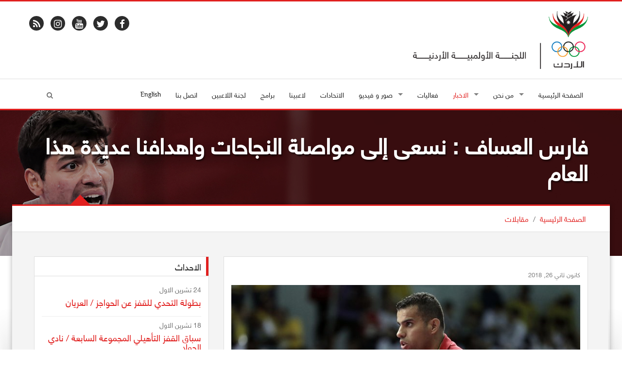

--- FILE ---
content_type: text/html; charset=UTF-8
request_url: https://www.joc.jo/ar/stories/1851/taking-taekwondo-to-the-next-level/
body_size: 9246
content:
<!DOCTYPE html>
<html lang="ar">
<head>
    <meta charset="utf-8">
    <meta name="viewport" content="width=device-width, initial-scale=1">
    <link rel="shortcut icon" href="/favicon.ico" type="image/x-icon"/>
    <meta property="og:site_name" content="Jordan Olympic Committee"/>
    <meta property="fb:app_id" content="1593323300920292" />
    <meta property="og:type" content="website" />
    <link rel="canonical" href="https://www.joc.jo/ar/stories/1851/taking-taekwondo-to-the-next-level/">
    <!-- CSS -->
    <link rel="stylesheet" href="/themes/frontend/css/style.css?v=0.15" type="text/css"/>
            <link rel="stylesheet"
              href="/themes/frontend/css/style_rtl.css?v=0.15"
              media="all">
            <script type="text/javascript">
        var siteLANG = 'ar';
        var BaseURL = '';
        var BaseThemeURL = '/themes/frontend'
    </script>
    <meta property="og:title" content="فارس العساف : نسعى إلى مواصلة النجاحات واهدافنا عديدة هذا العام" />
<meta property="og:url" content="https://www.joc.jo/ar/stories/1851/taking-taekwondo-to-the-next-level/" />
<meta property="og:description" content="فارس العساف" />
<meta property="description" content="فارس العساف" />
<meta property="keywords" content="فارس العساف" />
<meta property="og:image" content="https://www.joc.jo/uploads/2018/01/thumbs/5de32cfd1b616f888dbf2fb118b6adcb_500_500_t_t_f.jpg" />
<title>فارس العساف : نسعى إلى مواصلة النجاحات واهدافنا عديدة هذا العام - اللجنة الاولمبية الاردنية</title>

<meta name="facebook-domain-verification" content="fve6ux26ovhv5mz041yeaz9qidqufi" />

<script>
!function(f,b,e,v,n,t,s)
{if(f.fbq)return;n=f.fbq=function(){n.callMethod?
n.callMethod.apply(n,arguments):n.queue.push(arguments)};
if(!f._fbq)f._fbq=n;n.push=n;n.loaded=!0;n.version='2.0';
n.queue=[];t=b.createElement(e);t.async=!0;
t.src=v;s=b.getElementsByTagName(e)[0];
s.parentNode.insertBefore(t,s)}(window, document,'script',
'https://connect.facebook.net/en_US/fbevents.js');
fbq('init', '502894488161849');
fbq('track', 'PageView');
</script>
<noscript><img height="1" width="1" style="display:none"
src="https://www.facebook.com/tr?id=502894488161849&ev=PageView&noscript=1"
/></noscript>
<!-- End Meta Pixel Code -->

</head>
<body>
<div id="fb-root"></div>
<script>
    (function (i, s, o, g, r, a, m) {
        i['GoogleAnalyticsObject'] = r;
        i[r] = i[r] || function () {
                (i[r].q = i[r].q || []).push(arguments)
            }, i[r].l = 1 * new Date();
        a = s.createElement(o),
            m = s.getElementsByTagName(o)[0];
        a.async = 1;
        a.src = g;
        m.parentNode.insertBefore(a, m)
    })(window, document, 'script', 'https://www.google-analytics.com/analytics.js', 'ga');
    ga('create', 'UA-98751893-1', 'auto');
    ga('send', 'pageview');
</script>
<div id="fb-root"></div>
<script>(function(d, s, id) {
        var js, fjs = d.getElementsByTagName(s)[0];
        if (d.getElementById(id)) return;
        js = d.createElement(s); js.id = id;
        js.src = "//connect.facebook.net/en_US/sdk.js#xfbml=1&version=v2.3&appId=465768860223314";
        fjs.parentNode.insertBefore(js, fjs);
    }(document, 'script', 'facebook-jssdk'));</script>

<div id="layout" class="layout-semiboxed">
	

<!-- Header-->
<header>
    <!-- End headerbox-->
    <div class="headerbox">
        <div class="container">
            <div class="row">
                <!-- Logo-->
                <div class="col-xs-12 col-md-4 logo">
                    <a href="/" title="Jordan Olympic Committee">
                        <img src="/themes/frontend/images/new_logo_ar.png" alt="Jordan Olympic Committee" class="logo_img">
                    </a>
                                    </div>
                <!-- End Logo-->

                <!-- Adds Header-->
                <div class="col-xs-12 col-md-8 adds">
                                                            <div class="row">
                    <ul class="social">
                        <li>
                            <div>
                                <a target="_blank" href="https://www.facebook.com/JordanOlympicCommittee" class="facebook">
                                    <i class="fa fa-facebook"></i>
                                </a>
                            </div>
                        </li>
                        <li>
                            <div>
                                <a target="_blank" href="https://twitter.com/JordanOlympic" class="twitter-icon">
                                    <i class="fa fa-twitter"></i>
                                </a>
                            </div>
                        </li>

                        <li>
                            <div>
                                <a target="_blank" href="https://www.youtube.com/user/JordanOlympic?feature=mhee" class="youtube">
                                    <i class="fa fa-youtube"></i>
                                </a>
                            </div>
                        </li>

                        <li>
                            <div>
                                <a target="_blank" href="https://www.instagram.com/jordanolympic/" class="instagram">
                                    <i class="fa fa-instagram"></i>
                                </a>
                            </div>
                        </li>
                        <li>
                            <div>
                                <a target="_blank" href="/feed/" class="rss">
                                    <i class="fa fa-rss"></i>
                                </a>
                            </div>
                        </li>
                    </ul>
                    </div>

                </div>
                <!-- End Adds Header-->
            </div>
        </div>
    </div>
    <!-- End headerbox-->
    <nav class="nav nav-mmenu">
        <ul class="" id="">
                        <li class="mmenu visible-xs pull-left flip">
                <a href="#mmenu">

                    <svg class="icon icon-menu">
                        <use xlink:href="/themes/frontend/images/symbol-defs.svg?v=#icon-menu"></use>
                    </svg>
                </a>
            </li>

        </ul>
    </nav>
    <!-- mainmenu-->

    <nav class="mainmenu">
        <div class="container">
            <!-- Menu-->
            <ul class="sf-menu" id="menu">
                <li ><a href="/"> الصفحة الرئيسية</a></li>

                <li class="current">
                    <a><i class=""></i> من نحن</a>
                    <!-- Second Level / Start -->
                    <ul class="sub-current">
                                                                                    <li><a href="https://www.joc.jo/ar/pages/about-us/">من نحن</a></li>
                                                                                                                                                                    <li><a href="https://www.joc.jo/ar/pages/vision/">رؤيتنا</a></li>
                                                                                                                <li><a href="https://www.joc.jo/ar/pages/mission/">مهمتنا</a></li>
                                                                                                                <li><a href="https://www.joc.jo/ar/pages/our-values/">قيمنا</a></li>
                                                                                                                <li><a href="https://www.joc.jo/ar/pages/a-word-from-our-president/">رئيس اللجنة </a></li>
                                                                                                                <li><a href="https://www.joc.jo/ar/pages/regulations/">الأنظمة والقوانين</a></li>
                                                                                                                <li><a href="https://www.joc.jo/ar/pages/federations-in-focus/">قسم الاتحادات</a></li>
                                                                                                                <li><a href="https://www.joc.jo/ar/pages/sports-federations-regulations/">أنظمة الإتحادات الرياضية</a></li>
                                                                                                                <li><a href="https://www.joc.jo/ar/pages/instructions-on-safe-sports/">تعليمات الأمان الرياضي</a></li>
                                                                                                                <li><a href="https://www.joc.jo/ar/pages/annual-report/">التقرير السنوي</a></li>
                                                                            
                        <li><a href="https://www.joc.jo/ar/board-members/">مجلس الادارة</a></li>
                                            </ul>
                    <!-- Second Level / End -->
                </li>

                <li class="active current">
                    <a ><i class=""></i>
                        الاخبار                    </a>
                    <ul class="sub-current">
                        <li >
                            <a href="https://www.joc.jo/ar/news/">
                                الاخبار                            </a>
                        </li>
                        <li class="active">
                            <a href="https://www.joc.jo/ar/stories/">
                                مقابلات                            </a>
                        </li>
                    </ul>
                </li>




                <li >
                    <a href="https://www.joc.jo/ar/events/">
                        فعاليات                    </a></li>

                <li class="current">
                    <a><i class=""></i> صور و فيديو</a>
                    <!-- Second Level / Start -->
                    <ul class="sub-current">
                        <li ><a href="https://www.joc.jo/ar/videos/">الفيديو</a></li>
                        <li ><a href="https://www.joc.jo/ar/galleries/">معرض الًصور</a></li>
                        <li ><a href="https://www.joc.jo/pages/olympic-tv/">قناة الأولمبياد</a></li>
                    </ul>
                    <!-- Second Level / End -->
                </li>

                                <li ><a href="https://www.joc.jo/ar/federations/">الاتحادات</a></li>
                <li ><a href="https://www.joc.jo/ar/athletes/">لاعبينا</a></li>
                <li ><a href="https://www.joc.jo/ar/programs/">برامج</a></li>
                                                                                                <li class="current"><a href="https://www.joc.jo/ar/pages/athletes-commission/">لجنة اللاعبين</a></li>
                                                                                                                                                                                                                                                                                                                                                                                                        <li ><a href="https://www.joc.jo/ar/contact/"> اتصل بنا</a></li>
                <li>
                                            <a class="en-lang" href="/en/stories/1851/taking-taekwondo-to-the-next-level/">English</a>
                                    </li>
                <li class="search-link">
                    <i class="fa fa-search icon"></i>
                </li>
            </ul>
            <!-- End Menu-->
        </div>
        <div class="search-block">
            <div class="container">
                <form class="search-form" action="https://www.joc.jo/ar/search/" method="get">
                    <div class="form-group">
                        <input type="text" class="form-control" placeholder="ابحث..." id="search" name="keyword">
                        <button type="submit" class="btn">ابحث</button>
                    </div>
                </form>
            </div>

        </div>
    </nav>


    <!-- End mainmenu-->
</header>
<!-- End Header-->	<div id="content">
		


		<!-- Section Title -->
<section class="section-title img-news" style="background: url(/uploads/2021/09/10a64ca7b551abdaef72dd42d8e8248b.jpg" )>
    <div class="overlay-bg"></div>
    <div class="container">
        <h1>فارس العساف : نسعى إلى مواصلة النجاحات واهدافنا عديدة هذا العام</h1>
    </div>
</section>
<!-- End Section Title -->

<!-- Section Area - Content Central -->
<section class="content-info">

    <div class="crumbs">
        <div class="container">
            <ul>
                <li><a href="/">الصفحة الرئيسية</a></li>
                <li>/</li>
                <li><a href="https://www.joc.jo/ar/stories/">مقابلات</a></li>

            </ul>
        </div>
    </div>

    <div class="semiboxshadow text-center">
        <img src="/themes/frontend/img/img-theme/shp.png" class="img-responsive" alt="">
    </div>

    <!-- Content Central -->
    <div class="container padding-top">
        <div class="row">
            <!-- content Column Left -->
            <div class="col-md-8">
                <!-- Single Post -->
                <div class="panel-box">
                                        <!-- Post Item -->
                    <div class="post-item single-news padding-top-mini">
                        <div class="row">
                            <!-- Image Post -->
                            <div class="col-md-12">
                                <p class="data-info">كانون ثاني 26, 2018</p>
                                <!-- Mini SLide -->
                                <div class="with-captions img-hovers">
                                                                            <div class="image-caption-block">
                                            <img src="/uploads/2018/01/thumbs/5de32cfd1b616f888dbf2fb118b6adcb_718_520_t_t_f.jpg" alt="" class="img-responsive">
                                                                                    </div>
                                        <a class="image-caption-block-href" href="/uploads/2018/01/5de32cfd1b616f888dbf2fb118b6adcb.jpg" download>تحميل صورة عالية الجودة</a>

                                                                                                        </div>


                                <!-- End Mini SLide -->
                            </div>
                            <!-- Image Post -->

                            <!-- Info Post -->
                            <div class="col-md-12 padding-top-mini description">
                                <p><span style="font-size: 16px;">شهدت رياضة التايكواندو في الأردن تقدماً ملحوظاً في السنوات الأخيرة جعلت منها واحدة من أكثر الرياضات تحقيقاً للانجازات الدولية للمملكة لعل كان أبرزها حصول النجم أحمد أبو غوش على الميدالية الذهبية في دورة الألعاب الأولمبية والتي أقيمت بمدينة ريو دي جانيرو البرازيلية عام ٢٠١٦ وهي الميدالية التاريخية الأولى للأردن في الدورات الأولمبية.</span></p>
<p><span style="font-size: 16px;">لم تقتصر الانجازات على المنتخب الأول بالتايكواندو ، بل حققت جميع منتخبات الفئات العمرية انجازات على الصعيدين القاري والدولي وهو ما يشكل نسق تصاعدي هائل لهذه الرياضة في الأردن.</span></p>
<p><span style="font-size: 16px;">يقول كبير المدربين في الاتحاد الأردني للتايكواندو ، فارس العساف ، إن الهدف الأساسي حالياً هو مواصلة تطوير اللاعبين واللاعبات وتحسين تصنيفهم الأولمبي قبيل البدء في التصفيات المؤهلة إلى أولمبياد طوكيو ٢٠٢٠.</span></p>
<p><span style="font-size: 16px;">وقال العساف لموقع اللجنة الأولمبية الأردنية " المنتخب الأول يشارك في العام الحالي ببطولتين رئيسيتين هما بطولة آسيا في فيتنام ودورة الألعاب الآسيوية باندونيسيا وهما من عيار النجمة الرابعة ما يعني أن نقاطهما في التصنيف مضاعفة ، ويسبق هاتين البطولتين المشاركة في العديد من المحطات الاستعدادية ستكون البداية من الفجيرة عبر بطولتها الدولية الشهر المقبل".</span></p>
<p><span style="font-size: 16px;">وأشار العساف أن تحسين تصنيف اللاعبين سيساعدهم على تجنب المواجهات الصعبة في الأدوار الأولى بالبطولات التي يشاركون بها خاصة في التصفيات التأهيلية لدورة الألعاب الأولمبية (طوكيو ٢٠٢٠).</span></p>
<p><span style="font-size: 16px;">وأضاف العساف - المتوج مؤخراً بجائزة الشيخ محمد بن راشد آل مكتوم للابداع الرياضي كأفضل مدرب للعام ٢٠١٧ - "نمتلك أهداف أخرى &nbsp;بالنسبة للمنتخب الأول من بينها العمل على تأهيل ثلاثة لاعبين إلى سلسلة الجائزة الكبرى بالتايكواندو والتي يشارك بها نخبة من أبرز لاعبي التايكواندو على مستوى العالم".</span></p>
<p><span style="font-size: 16px;">وأصبح "أبو غوش" أول لاعب أردني يصعد إلى منصة التتويج بالجائزة الكبرى وكان ذلك في مناسبتين العام الماضي الأولى في جولة موسكو وكانت ميدالية برونزية قبيل أن يخطف الذهب في جولة لندن.</span></p>
<p><span style="font-size: 16px;">كما يولي اتحاد التايكواندو اهتماماً كبيراً بمنتخب الناشئين الذي يستعد للمشاركة في التصفيات المؤهلة إلى النسخة الثالثة من أولمبياد الشباب المقرر اقامتها في العاصمة الأرجنتينية بوينس آيرس.</span></p>
<p><span style="font-size: 16px;">وبخصوص منتخب الناشئين قال العساف :" يضم منتخب الناشئين الأولمبي ستة لاعبين ، وضعنا لهم خطة اعداد تسبق مشاركتهم في تصفيات أولمبياد الشباب والتي ستجرى بتونس في نيسان/أبريل المقبل ، سنشارك في بطولة استعداداية الشهر المقبل بتركيا والتي ستشهد مشاركة ١٥٠٠ لاعباً ولاعبةً من بينهم أغلب اللاعبين الذين سيشاركون في تصفيات أولمبياد الشباب".</span></p>
<p><span style="font-size: 16px;">وأضاف :" بعد البطولة سندخل بمعسكر يستمر لاسبوعين في تركيا أيضاً ومن ثم سنتوجه إلى بلغاريا للمشاركة في بطولة مفتوحة لمنتخبي الناشئين والأول قبل العودة بعد ذلك إلى الأردن لاستكمال التحضيرات قبل التوجه إلى تونس".</span></p>
<p><span style="font-size: 16px;">وأشاد العساف بالمستويات التي يضمها منتخب الناشئين مشيراً إلى أن هؤلاء اللاعبين لديهم مستقبل كبير جداً في التايكواندو معبراً عن تفاؤله بتأهل أكبر عدد منهم إلى أولمبياد الشباب.</span></p>
<p><span style="font-size: 16px;">ويتكون المنتخب الأولمبي الذي سيشارك في تصفيات أولمبياد الشباب (بيونس آيرس ٢٠١٨) من ست لاعبين ولاعبات هم ، لؤي نزال وزن تحت ٤٨ كغم، زيد مصطفى وزن تحت ٥٥ كغم، مصطفى اللحام وزن تحت ٦٣ كغم ، راما أبو الرب وزن تحت ٥٥ كغم، نتالي الحميدي وزن تحت ٦٣ كغم، عائشة السدة وزن فوق ٦٣ كغم.</span></p>
<p><span style="font-size: 16px;">وأوضح فارس العساف أن ميدالية أبو غوش الأولمبية ساهمت في جعل الجميع يدرك مدى صعوبة اللعب أمام الأردنيين في البطولات الدولية المختلفة.</span></p>
<p><span style="font-size: 16px;">" الجميع بات يتحدث عن مدى تطور رياضة التايكواندو في الأردن بفضل الانجازات التي تحققت في السنوات الأخيرة من بينها ذهبية أبو غوش في الأولمبياد ، كما أن اللاعبين الأردنيين بات طموحهم أكبر وهذا ما بدأنا نشعر به في تدريباتهم وجديتهم خلالها".</span></p>
<p><span style="font-size: 16px;">كما أشار "العساف" إلى أن منتخبي الأول والناشئين يتدربان سوياً وذلك لنقل الخبرات التي يمتلكها لاعبو المنتخب الأول إلى منتخب الناشئين وهذا ما يشكل دفعة معنوية كبيرة لهؤلاء اللاعبين الصغار.</span></p>                            </div>
                            <div class="col-md-12 padding-top-mini ">
                                <div class="addthis_inline_share_toolbox"></div>
                            </div>
                            <!-- End Info Post -->
                        </div>
                    </div>
                    <!-- End Post Item -->
                </div>
                <!-- End Single Post -->

            </div>
            <!-- End content Left -->
            <!-- content Sidebar Right -->
<aside class="col-md-4">
    
    
    
    
    
            <div class="panel-box">
            <div class="titles">
                <h4>الاحداث</h4>
            </div>
            <div class="row">
                                    <div class="col-md-12">
                                                                                                            <article class="post medium small-event">

                                    <section class="date">
                    <span class="day">
                        24                    </span>
                                        <span class="month">
                        تشرين الاول                    </span>
                                    </section>

                                    <div class="medium-content">
                                        <h4><a href="https://www.joc.jo/ar/events/740/challenge-championship-for-jumping-barriers-arian/">بطولة التحدي للقفز عن الحواجز / العريان</a></h4>
                                    </div>

                                </article>

                                <hr style="margin: 5px 0">
                                                            <article class="post medium small-event">

                                    <section class="date">
                    <span class="day">
                        18                    </span>
                                        <span class="month">
                        تشرين الاول                    </span>
                                    </section>

                                    <div class="medium-content">
                                        <h4><a href="https://www.joc.jo/ar/events/739/qualifying-jump-race-group-g-horse-club/">سباق القفز التأهيلي المجموعة السابعة / نادي الجواد</a></h4>
                                    </div>

                                </article>

                                <hr style="margin: 5px 0">
                                                            <article class="post medium small-event">

                                    <section class="date">
                    <span class="day">
                        17                    </span>
                                        <span class="month">
                        تشرين الاول                    </span>
                                    </section>

                                    <div class="medium-content">
                                        <h4><a href="https://www.joc.jo/ar/events/736/world-championship-bosnia/">بطولة العالم / البوسنة</a></h4>
                                    </div>

                                </article>

                                <hr style="margin: 5px 0">
                                                            <article class="post medium small-event">

                                    <section class="date">
                    <span class="day">
                        11                    </span>
                                        <span class="month">
                        تشرين الاول                    </span>
                                    </section>

                                    <div class="medium-content">
                                        <h4><a href="https://www.joc.jo/ar/events/738/qualifying-jump-race-group-g-horse-club/">سباق القفز التأهيلي المجموعة السابعة / نادي الجواد</a></h4>
                                    </div>

                                </article>

                                <hr style="margin: 5px 0">
                                                        <div class="clearfix"></div>
                            <a href="https://www.joc.jo/ar/events/">
                                المزيد                            </a>
                        

                    </div>
                            </div>
        </div>
    
    
    
    
    
    
            <div class="panel-box-ads">
            <div class="row">
                <div class="col-md-12">
                    <article class="post medium small-event">
                                                    <div>
                                <a target="_blank" href="https://www.facebook.com/JordanOlympicCommittee">
                                    <img src="/uploads/2022/10/thumbs/63347b2335731a6b6ad7fb4c302e6ba6_300_250_t_t_f.jpg" class="img-responsive">
                                </a>
                            </div>
                                            </article>
                </div>
            </div>
        </div>
    </aside>
<!-- End content Sidebar Right -->        </div>
    </div>
</section>


	</div>

	<section class="footer-info footer-content-top">

           <div class="section-wide">
        <div class="container">
            <div class="row">
                <div class="col-md-12">
                    <div class="text-center">
                        <h2>الشركاء و الرعاة</h2>

                    </div>
                    <ul id="sponsors" class="owl-carousel owl-theme events-carousel tooltip-hover">
                                                                            <li data-toggle="tooltip" title data-original-title="أمانة عمان الكبرى">
                                <a href="http://www.ammancity.gov.jo" target="_blank" title="أمانة عمان الكبرى">
                                    <img src="/uploads/2022/03/thumbs/2829ddb894f47d2968222a91daf116e0_170_110_t_f_t.png" alt="Image"></a>
                            </li>
                                                    <li data-toggle="tooltip" title data-original-title="زين">
                                <a href="http://www.jo.zain.com" target="_blank" title="زين">
                                    <img src="/uploads/2022/03/thumbs/b59f3dda0543ceec8b55981c1d163030_170_110_t_f_t.png" alt="Image"></a>
                            </li>
                                                    <li data-toggle="tooltip" title data-original-title="البنك الأردني الكويتي">
                                <a href="https://www.jkb.com/" target="_blank" title="البنك الأردني الكويتي">
                                    <img src="/uploads/2022/07/thumbs/be751f5ffdcd0a953d3bdd964de9409d_170_110_t_f_t.png" alt="Image"></a>
                            </li>
                                                    <li data-toggle="tooltip" title data-original-title="المركزية - تويوتا الأردن	">
                                <a href="https://toyota.com.jo/" target="_blank" title="المركزية - تويوتا الأردن	">
                                    <img src="/uploads/2022/07/thumbs/11b30bfbf4bb4d31593e9f855a23f0f7_170_110_t_f_t.png" alt="Image"></a>
                            </li>
                                                    <li data-toggle="tooltip" title data-original-title="جامعة عمان الأهلية	">
                                <a href="https://www.ammanu.edu.jo/English/HomeP/Home.aspx" target="_blank" title="جامعة عمان الأهلية	">
                                    <img src="/uploads/2022/07/thumbs/da72d6b9984706e7f3a148d76fa5ea29_170_110_t_f_t.png" alt="Image"></a>
                            </li>
                                                    <li data-toggle="tooltip" title data-original-title="مدلاب">
                                <a href="https://www.medlabsgroup.com/ar/" target="_blank" title="مدلاب">
                                    <img src="/uploads/2023/08/thumbs/c007839d64e9f4a5c1d48ff84b91896e_170_110_t_f_t.png" alt="Image"></a>
                            </li>
                                                    <li data-toggle="tooltip" title data-original-title=" مستشفى الكِندي">
                                <a href="https://al-kindihospital.com/" target="_blank" title=" مستشفى الكِندي">
                                    <img src="/uploads/2025/10/thumbs/c12f32fc340e481c011e4a2f89124b23_170_110_t_f_t.png" alt="Image"></a>
                            </li>
                                            </ul>
                </div>
            </div>
        </div>
    </div>
        <!-- Newsletter -->
    <div class="section-wide">
        <div class="container">
            <div class="row newsletter">
                <div class="col-md-12">
                    <div class="text-center">
    <h2>أدخل البريد الإلكتروني الخاص بك و<span class="text-resalt">اشتراك</span> في النشرة الإخبارية لدينا.</h2>

</div>


<div id="newsletterForm">
<form id="subscribe-form" action="/ar/site/subscribe/" method="post">
<input type="hidden" value="b2QxX3YzUlNlQnBKdTJtREhGd2xIUklXb2w3WmNHUmPRtg_nLbbWJgNbFqtLDppcNAc1nPriJn0xqzScYfhz4w==" name="YII_CSRF_TOKEN" />
<div class="row">
    <div class="col-md-6">

        <div class="input-group">
            <span class="input-group-addon">
            <i class="fa fa-user"></i>
            </span>
            <input placeholder="اسمك" label="" class="form-control" name="Subscribers[name]" id="Subscribers_name" type="text" maxlength="255" />        </div>
        <div class="error" id="Subscribers_name_em_" style="display:none"></div>    </div>
    <div class="col-md-6">

        <div class="input-group">
           <span class="input-group-addon">
             <i class="fa fa-envelope"></i>
           </span>
            <input placeholder="بريدك الالكتروني" label="" class="form-control" name="Subscribers[email]" id="Subscribers_email" type="text" maxlength="255" />            <span class="input-group-btn">
                <button class="btn btn-primary" type="submit" name="yt0">سجل</button>
                                                 </span>
        </div>
        <div class="error" id="Subscribers_email_em_" style="display:none"></div>    </div>
</div>


</form>    </div>
                </div>
            </div>
        </div>
    </div>
    <!-- End Newsletter -->
</section>

<!-- footer-->
<footer id="footer" class="footer-2">
    <div class="container">

        <!-- Social Icons-->
        <div class="row">
            <ul class="social">
                <li>
                    <div>
                        <a target="_blank" href="https://www.facebook.com/JordanOlympicCommittee" class="facebook">
                            <i class="fa fa-facebook"></i>
                        </a>
                    </div>
                </li>
                <li>
                    <div>
                        <a target="_blank" href="https://twitter.com/JordanOlympic" class="twitter-icon">
                            <i class="fa fa-twitter"></i>
                        </a>
                    </div>
                </li>

                <li>
                    <div>
                        <a target="_blank" href="https://www.youtube.com/user/JordanOlympic?feature=mhee" class="youtube">
                            <i class="fa fa-youtube"></i>
                        </a>
                    </div>
                </li>

                <li>
                    <div>
                        <a target="_blank" href="https://www.instagram.com/jordanolympic/" class="instagram">
                            <i class="fa fa-instagram"></i>
                        </a>
                    </div>
                </li>
                <li>
                    <div>
                        <a target="_blank" href="/feed/" class="rss">
                            <i class="fa fa-rss"></i>
                        </a>
                    </div>
                </li>
            </ul>
        </div>
        <!-- End Social Icons-->

    </div>
</footer>
<!-- End footer-->

<!-- footer Down-->
<div class="footer-down">
    <div class="container">
        <div class="row">
            <div class="col-md-4 copyright-block">
                <p> © Copyright 2026 by JOC. All Rights Reserved. </p>
            </div>
            <div class="col-md-8">
                <!-- Nav Footer-->
                <ul class="nav-footer">
                    <li><a href="/">الصفحة الرئيسية</a></li>
                    <li><a href="https://www.joc.jo/ar/events/">فعاليات</a></li>
                    <li><a href="https://www.joc.jo/ar/news/">الاخبار</a></li>
                    <li><a href="https://www.joc.jo/ar/healthyTips/">نصائح صحية</a></li>
                                       <li><a href="https://www.joc.jo/ar/contact/">اتصل بنا</a></li>
                    <li><a href="https://www.joc.jo/ar/important-links/">روابط ذات صلة</a></li>
                    <li><a href="https://webmail.joc.jo/owa" target="_blank">Web Mail</a></li>
                    <li><a href="http://194.165.146.68/InfinitePortal/site/infp_login.aspx?lang=en" target="_blank">JOC Portal</a></li>
                </ul>
                <!-- End Nav Footer-->
            </div>
        </div>
    </div>
</div>
<!-- footer Down-->

</div>
<!-- End layout-->
<div class="hidden">
    <div id="mmenu">
        <ul class="mm-listview">
            <li ><a href="/"> الصفحة الرئيسية</a></li>

            <li  class="current">
                <a><i class=""></i> من نحن</a>
                <!-- Second Level / Start -->
                <ul class="sub-current">
                                                                    <li><a href="https://www.joc.jo/ar/pages/about-us/">من نحن</a></li>
                                                                                                                                                <li><a href="https://www.joc.jo/ar/pages/vision/">رؤيتنا</a></li>
                                                                                                <li><a href="https://www.joc.jo/ar/pages/mission/">مهمتنا</a></li>
                                                                                                <li><a href="https://www.joc.jo/ar/pages/our-values/">قيمنا</a></li>
                                                                                                <li><a href="https://www.joc.jo/ar/pages/a-word-from-our-president/">رئيس اللجنة </a></li>
                                                                                                <li><a href="https://www.joc.jo/ar/pages/regulations/">الأنظمة والقوانين</a></li>
                                                                                                <li><a href="https://www.joc.jo/ar/pages/federations-in-focus/">قسم الاتحادات</a></li>
                                                                                                <li><a href="https://www.joc.jo/ar/pages/sports-federations-regulations/">أنظمة الإتحادات الرياضية</a></li>
                                                                                                <li><a href="https://www.joc.jo/ar/pages/instructions-on-safe-sports/">تعليمات الأمان الرياضي</a></li>
                                                                                                <li><a href="https://www.joc.jo/ar/pages/annual-report/">التقرير السنوي</a></li>
                                                                    
                    <li><a href="https://www.joc.jo/ar/board-members/">مجلس الادارة</a></li>
                    <li><a href="https://www.joc.jo/ar/partners/">الشركاء</a></li>
                    <li><a href="https://www.joc.jo/ar/sponsors/"> الرعاة</a></li>
                </ul>
                <!-- Second Level / End -->
            </li>


            <li class="active current">
                <a href="https://www.joc.jo/ar/news/"><i class=""></i>
                    الاخبار                </a>
                <ul class="sub-current">
                    <li >
                        <a href="https://www.joc.jo/ar/news/">
                            الاخبار                        </a>
                    </li>
                    <li class="active">
                        <a href="https://www.joc.jo/ar/stories/">
                            مقابلات                        </a>
                    </li>
                </ul>
            </li>
                       <li ><a href="https://www.joc.jo/ar/events/">فعاليات</a></li>

            <li class="current">
                <a><i class=""></i> صور و فيديو</a>
                <!-- Second Level / Start -->
                <ul class="sub-current">
                    <li ><a href="https://www.joc.jo/ar/videos/">الفيديو</a></li>
                    <li ><a href="https://www.joc.jo/ar/galleries/">معرض الًصور</a></li>
                </ul>
                <!-- Second Level / End -->
            </li>

                        <li ><a href="https://www.joc.jo/ar/federations/">الاتحادات</a></li>
            <li ><a href="https://www.joc.jo/ar/athletes/">لاعبينا</a></li>
            <li ><a href="https://www.joc.jo/ar/programs/">برامج</a></li>

                                                                                        <li class="current"><a href="https://www.joc.jo/ar/pages/athletes-commission/">لجنة اللاعبين</a></li>
                                                                                                                                                                                                                                                                                                    <li ><a href="https://www.joc.jo/ar/contact/"> اتصل بنا</a></li>
                       <li>
                                    <a class="en-lang" href="/en/stories/1851/taking-taekwondo-to-the-next-level/">English</a>
                            </li>
        </ul>

    </div>

</div>
<style>
@media handheld, only screen and (min-width: 1000px){
    .home-page.content-info {
        margin-top: 4%!important;
    }
}
</style>
</div>
<script	src="/themes/frontend/js/vendors/jquery.js"></script>
<script	src="/themes/frontend/js/min/all.min.js?v=0.08"></script>
<script src="https://ajax.googleapis.com/ajax/libs/webfont/1.6.26/webfont.js"></script>
<script type="text/javascript">
    WebFont.load({
        custom: {
            urls: [
                '/themes/frontend/css/fonts.css'
            ]
        },
        google: {
            families: ['Open Sans:300italic,400italic,400,300,700','Raleway']
        }
    });
</script>
<script type="text/javascript" src="//s7.addthis.com/js/300/addthis_widget.js#pubid=ra-59f87d32229dec1c"></script>
<script type="text/javascript">
    var addthis_config = addthis_config||{};
    addthis_config.data_track_addressbar = false;
    addthis_config.data_track_clickback = false;
</script>
<script type="text/javascript" src="/assets/6abe022f/jquery.yiiactiveform.js"></script>
<script type="text/javascript">
/*<![CDATA[*/
jQuery(function($) {
jQuery('#subscribe-form').yiiactiveform({'validateOnSubmit':true,'attributes':[{'id':'Subscribers_name','inputID':'Subscribers_name','errorID':'Subscribers_name_em_','model':'Subscribers','name':'name','enableAjaxValidation':true,'clientValidation':function(value, messages, attribute) {

if(jQuery.trim(value)=='') {
	messages.push("\u0627\u0633\u0645\u0643 \u0644\u0627 \u064a\u0645\u0643\u0646 \u0623\u0646 \u064a\u0643\u0648\u0646 \u0641\u0627\u0631\u063a\u0627\u064b.");
}


if(jQuery.trim(value)!='') {
	
if(value.length>255) {
	messages.push("\u0627\u0633\u0645\u0643 \u0637\u0648\u064a\u0644 \u062c\u062f\u0627\u064b (\u0627\u0644\u062d\u062f \u0627\u0644\u0623\u0639\u0644\u0649 255 \u062d\u0631\u0641\u0627\u064b).");
}

}

}},{'id':'Subscribers_email','inputID':'Subscribers_email','errorID':'Subscribers_email_em_','model':'Subscribers','name':'email','enableAjaxValidation':true,'clientValidation':function(value, messages, attribute) {

if(jQuery.trim(value)=='') {
	messages.push("\u0628\u0631\u064a\u062f\u0643 \u0627\u0644\u0627\u0644\u0643\u062a\u0631\u0648\u0646\u064a \u0644\u0627 \u064a\u0645\u0643\u0646 \u0623\u0646 \u064a\u0643\u0648\u0646 \u0641\u0627\u0631\u063a\u0627\u064b.");
}


if(jQuery.trim(value)!='') {
	
if(value.length>255) {
	messages.push("\u0628\u0631\u064a\u062f\u0643 \u0627\u0644\u0627\u0644\u0643\u062a\u0631\u0648\u0646\u064a \u0637\u0648\u064a\u0644 \u062c\u062f\u0627\u064b (\u0627\u0644\u062d\u062f \u0627\u0644\u0623\u0639\u0644\u0649 255 \u062d\u0631\u0641\u0627\u064b).");
}

}



if(jQuery.trim(value)!='' && !value.match(/^[a-zA-Z0-9!#$%&'*+\/=?^_`{|}~-]+(?:\.[a-zA-Z0-9!#$%&'*+\/=?^_`{|}~-]+)*@(?:[a-zA-Z0-9](?:[a-zA-Z0-9-]*[a-zA-Z0-9])?\.)+[a-zA-Z0-9](?:[a-zA-Z0-9-]*[a-zA-Z0-9])?$/)) {
	messages.push("\u0628\u0631\u064a\u062f\u0643 \u0627\u0644\u0627\u0644\u0643\u062a\u0631\u0648\u0646\u064a \u0644\u064a\u0633 \u0639\u0646\u0648\u0627\u0646 \u0628\u0631\u064a\u062f \u0625\u0644\u0643\u062a\u0631\u0648\u0646\u064a \u0635\u062d\u064a\u062d.");
}

}}],'errorCss':'error'});
});
/*]]>*/
</script>
<script defer src="https://static.cloudflareinsights.com/beacon.min.js/vcd15cbe7772f49c399c6a5babf22c1241717689176015" integrity="sha512-ZpsOmlRQV6y907TI0dKBHq9Md29nnaEIPlkf84rnaERnq6zvWvPUqr2ft8M1aS28oN72PdrCzSjY4U6VaAw1EQ==" data-cf-beacon='{"version":"2024.11.0","token":"37b812f676884a3e89d412be93552976","r":1,"server_timing":{"name":{"cfCacheStatus":true,"cfEdge":true,"cfExtPri":true,"cfL4":true,"cfOrigin":true,"cfSpeedBrain":true},"location_startswith":null}}' crossorigin="anonymous"></script>
</body>
</html>